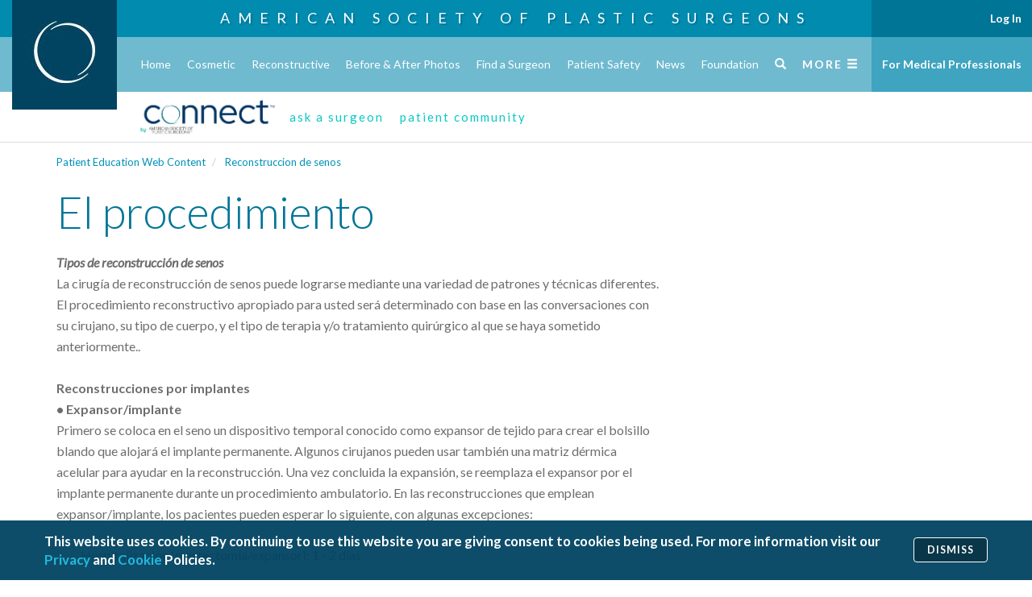

--- FILE ---
content_type: application/javascript
request_url: https://www.plasticsurgery.org/scripts/lib/modernizr.js
body_size: 1371
content:
/*! modernizr 3.3.1 (Custom Build) | MIT *
 * https://modernizr.com/download/?-csspositionsticky-touchevents-setclasses !*/
!function (e, n, t) { function o(e, n) { return typeof e === n } function s() { var e, n, t, s, i, a, r; for (var l in c) if (c.hasOwnProperty(l)) { if (e = [], n = c[l], n.name && (e.push(n.name.toLowerCase()), n.options && n.options.aliases && n.options.aliases.length)) for (t = 0; t < n.options.aliases.length; t++) e.push(n.options.aliases[t].toLowerCase()); for (s = o(n.fn, "function") ? n.fn() : n.fn, i = 0; i < e.length; i++) a = e[i], r = a.split("."), 1 === r.length ? Modernizr[r[0]] = s : (!Modernizr[r[0]] || Modernizr[r[0]] instanceof Boolean || (Modernizr[r[0]] = new Boolean(Modernizr[r[0]])), Modernizr[r[0]][r[1]] = s), f.push((s ? "" : "no-") + r.join("-")) } } function i(e) { var n = u.className, t = Modernizr._config.classPrefix || ""; if (p && (n = n.baseVal), Modernizr._config.enableJSClass) { var o = new RegExp("(^|\\s)" + t + "no-js(\\s|$)"); n = n.replace(o, "$1" + t + "js$2") } Modernizr._config.enableClasses && (n += " " + t + e.join(" " + t), p ? u.className.baseVal = n : u.className = n) } function a() { return "function" != typeof n.createElement ? n.createElement(arguments[0]) : p ? n.createElementNS.call(n, "http://www.w3.org/2000/svg", arguments[0]) : n.createElement.apply(n, arguments) } function r() { var e = n.body; return e || (e = a(p ? "svg" : "body"), e.fake = !0), e } function l(e, t, o, s) { var i, l, f, c, d = "modernizr", p = a("div"), h = r(); if (parseInt(o, 10)) for (; o--;) f = a("div"), f.id = s ? s[o] : d + (o + 1), p.appendChild(f); return i = a("style"), i.type = "text/css", i.id = "s" + d, (h.fake ? h : p).appendChild(i), h.appendChild(p), i.styleSheet ? i.styleSheet.cssText = e : i.appendChild(n.createTextNode(e)), p.id = d, h.fake && (h.style.background = "", h.style.overflow = "hidden", c = u.style.overflow, u.style.overflow = "hidden", u.appendChild(h)), l = t(p, e), h.fake ? (h.parentNode.removeChild(h), u.style.overflow = c, u.offsetHeight) : p.parentNode.removeChild(p), !!l } var f = [], c = [], d = { _version: "3.3.1", _config: { classPrefix: "", enableClasses: !0, enableJSClass: !0, usePrefixes: !0 }, _q: [], on: function (e, n) { var t = this; setTimeout(function () { n(t[e]) }, 0) }, addTest: function (e, n, t) { c.push({ name: e, fn: n, options: t }) }, addAsyncTest: function (e) { c.push({ name: null, fn: e }) } }, Modernizr = function () { }; Modernizr.prototype = d, Modernizr = new Modernizr; var u = n.documentElement, p = "svg" === u.nodeName.toLowerCase(), h = d._config.usePrefixes ? " -webkit- -moz- -o- -ms- ".split(" ") : ["", ""]; d._prefixes = h, Modernizr.addTest("csspositionsticky", function () { var e = "position:", n = "sticky", t = a("a"), o = t.style; return o.cssText = e + h.join(n + ";" + e).slice(0, -e.length), -1 !== o.position.indexOf(n) }); var m = d.testStyles = l; Modernizr.addTest("touchevents", function () { var t; if ("ontouchstart" in e || e.DocumentTouch && n instanceof DocumentTouch) t = !0; else { var o = ["@media (", h.join("touch-enabled),("), "heartz", ")", "{#modernizr{top:9px;position:absolute}}"].join(""); m(o, function (e) { t = 9 === e.offsetTop }) } return t }), s(), i(f), delete d.addTest, delete d.addAsyncTest; for (var v = 0; v < Modernizr._q.length; v++) Modernizr._q[v](); e.Modernizr = Modernizr }(window, document);